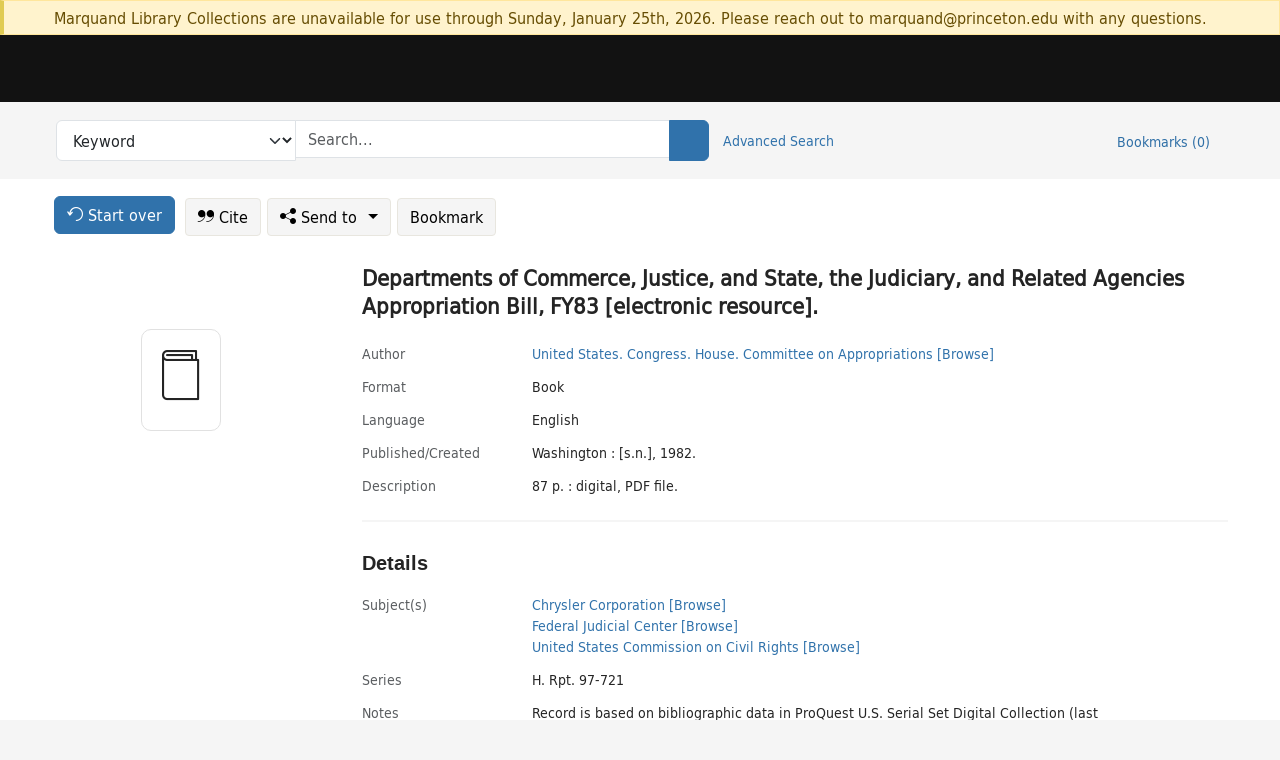

--- FILE ---
content_type: text/html; charset=utf-8
request_url: https://catalog.princeton.edu/catalog/9979861693506421
body_size: 6778
content:
<!DOCTYPE html>
<html lang="en" class="no-js">
  <head>
    <meta charset="utf-8">
    <meta http-equiv="Content-Type" content="text/html; charset=utf-8">

    <!-- Mobile viewport optimization h5bp.com/ad -->
    <meta name="HandheldFriendly" content="True">
    <meta name="viewport" content="width=device-width,initial-scale=1.0">

    <!-- OpenGraph metadata when sharing links, e.g., on FB -->
    <meta property="og:title" content="Departments of Commerce, Justice, and State, the Judiciary, and Related Agencies Appropriation Bill, FY83 [electronic resource]. - Princeton University Library Catalog" />

    <title>Departments of Commerce, Justice, and State, the Judiciary, and Related Agencies Appropriation Bill, FY83 [electronic resource]. - Princeton University Library Catalog</title>
    <link href="https://catalog.princeton.edu/catalog/opensearch.xml" title="Princeton University Library Catalog" type="application/opensearchdescription+xml" rel="search" />
    <link rel="icon" type="image/x-icon" href="/assets/favicon-d278d313ce27645290d60126dc43dc8f0e84a9ba48f4efce479d6f0658b6bf75.ico" />
    <link rel="stylesheet" href="/assets/application-6b0212c7ffd32d63e4746cf22d523da06a8b583acfadc82ed9c5b89009101fa2.css" media="screen" />
    <link rel="stylesheet" href="/assets/print-dab7197237f1eb28d6fec055fc9ab977543de68f256d5beae619e343a34441e0.css" media="print" />
    <link href="https://maxcdn.bootstrapcdn.com/font-awesome/4.6.3/css/font-awesome.min.css" rel="stylesheet" integrity="sha384-T8Gy5hrqNKT+hzMclPo118YTQO6cYprQmhrYwIiQ/3axmI1hQomh7Ud2hPOy8SP1" crossorigin="anonymous">
      <script src="/assets/application-fd258bb6321322d6dda9f4d842b0e438442b09046cafaed6563dcdb30fb8a804.js"></script>
      <script src="/vite/assets/application-C8iOMq4W.js" crossorigin="anonymous" type="module"></script><link rel="modulepreload" href="/vite/assets/lux_import-Z5AAuZcI.js" as="script" crossorigin="anonymous"><link rel="stylesheet" href="/vite/assets/lux_import-BmoZCljH.css" media="screen" />
    <script>window.Global = {"graphql":{"uri":"https://figgy.princeton.edu/graphql"},"figgy":{"url":"https://figgy.princeton.edu"}}</script>
    
    <script src="https://www.google.com/books/jsapi.js" defer="defer"></script>
    <meta name="csrf-param" content="authenticity_token" />
<meta name="csrf-token" content="dkx4ap1Gdq2RsbcDH6nGXIwL91enLCsI4fjdUC46LCxxu61t1xnOHb-6rfI3P5oRDTYnpEp3ChOYE08vpgtpuw" />
    <link rel="alternate" title="xml" type="application/xml" href="https://catalog.princeton.edu/catalog/9979861693506421.xml" />
<link rel="alternate" title="marc" type="application/marc" href="https://catalog.princeton.edu/catalog/9979861693506421.marc" />
<link rel="alternate" title="marcxml" type="application/marcxml+xml" href="https://catalog.princeton.edu/catalog/9979861693506421.marcxml" />
<link rel="alternate" title="openurl_ctx_kev" type="application/x-openurl-ctx-kev" href="https://catalog.princeton.edu/catalog/9979861693506421.openurl_ctx_kev" />
<link rel="alternate" title="refworks_marc_txt" type="text/plain" href="https://catalog.princeton.edu/catalog/9979861693506421.refworks_marc_txt" />
<link rel="alternate" title="endnote" type="application/x-endnote-refer" href="https://catalog.princeton.edu/catalog/9979861693506421.endnote" />
<link rel="alternate" title="dc_xml" type="text/xml" href="https://catalog.princeton.edu/catalog/9979861693506421.dc_xml" />
<link rel="alternate" title="oai_dc_xml" type="text/xml" href="https://catalog.princeton.edu/catalog/9979861693506421.oai_dc_xml" />
<link rel="alternate" title="rdf_dc" type="text/xml" href="https://catalog.princeton.edu/catalog/9979861693506421.rdf_dc" />
<link rel="alternate" title="ris" type="application/x-research-info-systems" href="https://catalog.princeton.edu/catalog/9979861693506421.ris" />
<link rel="alternate" title="mendeley" type="application/x-research-info-systems" href="https://catalog.princeton.edu/catalog/9979861693506421.mendeley" />
<link rel="alternate" title="jsonld" type="application/ld+json" href="https://catalog.princeton.edu/catalog/9979861693506421.jsonld" />
<link rel="alternate" title="mla" type="text/html" href="https://catalog.princeton.edu/catalog/9979861693506421.mla" />
<link rel="alternate" title="apa" type="text/html" href="https://catalog.princeton.edu/catalog/9979861693506421.apa" />
<link rel="alternate" title="chicago_author_date" type="text/html" href="https://catalog.princeton.edu/catalog/9979861693506421.chicago_author_date" />
<link rel="alternate" title="chicago_notes_bibliography" type="text/html" href="https://catalog.princeton.edu/catalog/9979861693506421.chicago_notes_bibliography" />
    <!-- Google Tag Manager -->
<script>(function(w,d,s,l,i){w[l]=w[l]||[];w[l].push({'gtm.start':new Date().getTime(),event:'gtm.js'});var f=d.getElementsByTagName(s)[0],j=d.createElement(s),dl=l!='dataLayer'?'&l='+l:'';j.async=true;j.src='https://www.googletagmanager.com/gtm.js?id='+i+dl;f.parentNode.insertBefore(j,f);})(window,document,'script','dataLayer','GTM-W8GV6VVT');</script>
<!-- End Google Tag Manager -->

  </head>

  <body class="blacklight-catalog blacklight-catalog-show"
        data-bibdata-base-url="https://bibdata.princeton.edu" >
  <nav id="skip-link" role="navigation" aria-label="Skip links">
    <!-- Google Tag Manager (noscript) -->
<noscript><iframe aria-hidden='true' src="https://www.googletagmanager.com/ns.html?id=GTM-W8GV6VVT" height="0" width="0" style="display:none;visibility:hidden"></iframe></noscript>
<!-- End Google Tag Manager (noscript) -->

      <a class="element-invisible element-focusable rounded-bottom py-2 px-3" data-turbolinks="false" href="#search_field">Skip to search</a>
    <a class="element-invisible element-focusable rounded-bottom py-2 px-3" data-turbolinks="false" href="#main-container">Skip to main content</a>
    
  </nav>
    <div class="col-12 alert alert-warning announcement">
    <div class="container">
      <p>
      Marquand Library Collections are unavailable for use through Sunday, January 25th, 2026. Please reach out to marquand@princeton.edu with any questions.
      </p>
    </div>
  </div>

<header class="lux">
  <div class="pul_header">
      <orangelight-header bookmarks="0" :logged-in="false"></orangelight-header>
  </div>

    <div class="header__secondary">
      <nav class="container" aria-label='Search'>
        <div class="row">
          <div id="search-navbar" class="search-navbar navbar" role="search">
            <form class="search-query-form" action="https://catalog.princeton.edu/catalog" accept-charset="UTF-8" method="get">
  
    <label class="visually-hidden" for="search_field">Search in</label>
  <div class="input-group">
    

        <select id="search_field" aria-label="Targeted search options" class="form-select search-field" name="search_field"><option data-placeholder="Search..." value="all_fields">Keyword</option>
<option data-placeholder="Search..." value="title">Title (keyword)</option>
<option data-placeholder="Search..." value="author">Author (keyword)</option>
<option data-placeholder="Search..." value="subject">Subject (keyword)</option>
<option data-placeholder="Search..." value="left_anchor">Title starts with</option>
<option data-placeholder="Search..." value="browse_subject">Subject (browse)</option>
<option data-placeholder="Search..." value="browse_name">Author (browse)</option>
<option data-placeholder="Last name, first name. Title" value="name_title">Author (sorted by title)</option>
<option data-placeholder="e.g. P19.737.3" value="browse_cn">Call number (browse)</option></select>

    <label class="visually-hidden" for="q">search for</label>
      <span class="search-input">
            <input placeholder="Search..." class="search_q q form-control rounded-0" aria-label="search for" id="q" type="search" name="q" />
      </span>

    
        <button type="submit" class="btn btn-primary search-btn" id="search">
          <span class="submit-search-text visually-hidden">Search</span>
          <span class="lux">
            <lux-icon-base icon-name="search">
              <lux-icon-search class="lux-icon lux-icon-search" aria-hidden="true"></lux-icon-search>
            </lux-icon-base>
          </span>
        </button>
  </div>
</form>

            <ul class="search-options">
              <li>
                <a class="advanced_search" href="/advanced">Advanced Search</a>
              </li>
            </ul>
            <div class="user-utils">
  <ul class="nav justify-content-end">
    
      <li class="nav-item"><a id="bookmarks_nav" class="nav-link" href="/bookmarks">
  Bookmarks
  <span class="bookmarks-parens">
    (<span class="bookmarks-count" data-role='bookmark-counter'>0</span>)
  </span>
</a></li>
  </ul>
</div>

          </div>
        <div>
      </nav>
    </div>
</header>


  <dialog id="blacklight-modal" class="modal" data-turbo="false">
  <div class="modal-dialog modal-lg">
    <div class="modal-content">
    </div>
  </div>
</dialog>
 <!-- only render if page is using modal -->

  <main id="main-container" tabindex="-1">
    <div class="container">

      <h1 class="visually-hidden application-heading">Princeton University Library Catalog</h1>

      <div class="row">
  <div class="col-md-12">
    <div id="main-flashes" class="">
      <div class="flash_messages">
  <div class="container">
      
      
      
      
  </div>
</div>

    </div>
  </div>
</div>


      <div class="row">
          <div class="row">
  <div class='pagination-search-widgets'>
    <div class="col-xs px-1">
      <div class="button--start-over">
        <a class="catalog_startOverLink btn btn-primary" id="startOverLink" href="/"><span class="icon-refresh" aria-hidden="true"></span> <span>Start over</span></a>
      </div>
    </div>
    <div class="search-widgets col-xs">
  <ul class="navbar navbar-nav">
      <li>
        <a id="citeLink" data-blacklight-modal="trigger" class="btn btn-default" href="/catalog/9979861693506421/citation"><span class="icon-cite" aria-hidden="true"></span> Cite</a>
      </li>
    <li class="dropdown">
      <button class="btn btn-outline-primary dropdown-toggle" data-bs-toggle="dropdown"><span class="icon-share" aria-hidden="true"></span> Send <span class="d-none d-lg-inline">to <span class="caret"></span></span></button>
      <ul class="dropdown-menu position-absolute">
        <li class="sms">
          <a id="smsLink" data-blacklight-modal="trigger" class="icon-mobile dropdown-item" rel="nofollow" href="/catalog/9979861693506421/sms">SMS</a>
        </li>
        <li class="email">
          <a id="emailLink" data-blacklight-modal="trigger" class="icon-email dropdown-item" rel="nofollow" href="/catalog/9979861693506421/email">Email</a>
        </li>
          <li class="endnote">
            <a rel="nofollow" class="icon-external dropdown-item" href="/catalog/9979861693506421.endnote">EndNote</a>
          </li>
          <li class="refworks">
            <a rel="nofollow" class="icon-external dropdown-item" target="_blank" href="https://www.refworks.com/express/expressimport.asp?vendor=Princeton+University+Library+Catalog&amp;filter=MARC+Format&amp;encoding=65001&amp;url=https%3A%2F%2Fcatalog.princeton.edu%2Fcatalog%2F9979861693506421.refworks_marc_txt">RefWorks</a>
          </li>
          <li class="ris">
          <a rel="nofollow" class="icon-external dropdown-item" href="/catalog/9979861693506421.ris">RIS format (e.g. Zotero)</a>
          </li>
        <li class="print">
          <a href="javascript:if(window.print)window.print()" class="dropdown-item"><span class="icon-print" aria-hidden="true"></span>Printer</a>
        </li>
      </ul>
    </li>
    <li>
      <form data-doc-id="9979861693506421" data-present="In Bookmarks" data-absent="Bookmark" data-inprogress="Saving..." action="/bookmarks/9979861693506421" accept-charset="UTF-8" method="post"><input type="hidden" name="_method" value="put" autocomplete="off" /><input type="hidden" name="authenticity_token" value="g915WSsEnrYPX7Labs0ioBfpUcZUkQiC_7x3mvalWc3bXvbOR8Q7eFH430EAbvvDk6UyEDlspHfNKEzzG7rFkA" autocomplete="off" />
  <button name="button" type="submit" id="bookmark_toggle_9979861693506421" class="btn btn-btn-outline-secondary bookmark-button">Bookmark</button>
</form>
    </li>
  </ul>
</div>

  </div>  
</div>

<div id="main-content" class="col-12 main-content" data-host-id="">
  <div id="sidebar" class="blacklight-book">
      
  <div class="document-thumbnail" data-bib-id="9979861693506421"><div class="default"></div></div>





    
  </div>
  <div id="content" class="content">
    
<div class="col-12 header-row">
    <h1 itemprop="name" lang="en">Departments of Commerce, Justice, and State, the Judiciary, and Related Agencies Appropriation Bill, FY83 [electronic resource].</h1>
</div>

    <dl class="dl-horizontal  dl-invert top-fields">
        <dt class="blacklight-author_display">Author</dt>
        <dd class="blacklight-author_display"><a class="search-name" data-original-title="Search: United States. Congress. House. Committee on Appropriations" href="/?f[author_s][]=United+States.+Congress.+House.+Committee+on+Appropriations">United States. Congress. House. Committee on Appropriations</a> <a class="browse-name" data-original-title="Browse: United States. Congress. House. Committee on Appropriations" dir="ltr" href="/browse/names?q=United+States.+Congress.+House.+Committee+on+Appropriations">[Browse]</a></dd>
        <dt class="blacklight-format col-md-3">    Format
</dt>
  <dd class="col-md-9 blacklight-format">    Book
</dd>

        <dt class="blacklight-language_name_display col-md-3">    Language
</dt>
  <dd class="col-md-9 blacklight-language_name_display">    English
</dd>

        <dt class="blacklight-pub_created_display col-md-3">    Published/​Created
</dt>
  <dd class="col-md-9 blacklight-pub_created_display">    Washington : [s.n.], 1982.
</dd>

        <dt class="blacklight-description_display col-md-3">    Description
</dt>
  <dd class="col-md-9 blacklight-description_display">    87 p. : digital, PDF file.
</dd>

</dl>

    <script>
      let libcalScript = document.createElement('script');
      libcalScript.type = 'text/javascript';
      libcalScript.src = 'https://libcal.princeton.edu/libmaps/blacklight';
      document.head.appendChild(libcalScript);
      function addStyle(styleString) {
        const style = document.createElement('style');
        style.textContent = styleString;
        document.head.append(style);
      }

      addStyle(`
          .springy-icon { display: none !important; }
          a.springy-button {
             font-size: 14px !important;
            }
  .springy-button-div {
      margin-left: 1.25em !important;
  }
  @media screen and (max-width: 480px) {
   .springy-button-div {
      margin-left: 0 !important;
    }
  }
  .springy-button {
    height:auto !important;
    cursor:pointer !important;
    display:inline-block !important;
    white-space:nowrap !important;
    margin:0 0 0px 0px !important;
    padding:.25rem .5rem !important;
    text-shadow:none !important;
    font-size:1rem !important;
    font-weight:bold !important;
    color:#3072AB !important;
    border-radius:3px !important;
    border-color: #3072AB !important;
    border-radius: 0.25rem !important;
    border-width: 1.5px !important;
    background-color: white !important;
    border-style: solid !important;
    line-height: inherit !important;
}

.springy-button:hover {
    background: #F5F9FF !important;
    color: #23578B !important;
}

.springy-button:active{
    background-color: #255783 !important;
    border-color: #225179 !important;
}
.springy-button:focus{
    color: #ffffff !important;
    background-color: #285e8d !important;
    border-color: #255783 !important;
    box-shadow: 0 0 0 0.2rem rgba(79, 135, 184, 0.5) !important;
}

      `);

    </script>
    
<div id="document" class="document blacklight-book" itemscope  itemtype="http://schema.org/Thing" data-location="[]">
  <div id="doc_9979861693506421">
      <span vocab="http://id.loc.gov/vocabulary/identifiers/">
</span>

      <h2>Details</h2>
<dl class="dl-horizontal  dl-invert document-details">
        <dt class="blacklight-lc_subject_display col-md-3">    Subject(s)
</dt>
  <dd class="col-md-9 blacklight-lc_subject_display">    <ul><li dir="ltr"><a class="search-subject" data-original-title="Search: Chrysler Corporation" href="/?f[lc_subject_facet][]=Chrysler+Corporation">Chrysler Corporation</a> <a class="browse-subject" data-original-title="Browse: Chrysler Corporation" aria-label="Browse: Chrysler Corporation" dir="ltr" href="/browse/subjects?q=Chrysler+Corporation&amp;vocab=lc_subject_facet">[Browse]</a></li><li dir="ltr"><a class="search-subject" data-original-title="Search: Federal Judicial Center" href="/?f[lc_subject_facet][]=Federal+Judicial+Center">Federal Judicial Center</a> <a class="browse-subject" data-original-title="Browse: Federal Judicial Center" aria-label="Browse: Federal Judicial Center" dir="ltr" href="/browse/subjects?q=Federal+Judicial+Center&amp;vocab=lc_subject_facet">[Browse]</a></li><li dir="ltr"><a class="search-subject" data-original-title="Search: United States Commission on Civil Rights" href="/?f[lc_subject_facet][]=United+States+Commission+on+Civil+Rights">United States Commission on Civil Rights</a> <a class="browse-subject" data-original-title="Browse: United States Commission on Civil Rights" aria-label="Browse: United States Commission on Civil Rights" dir="ltr" href="/browse/subjects?q=United+States+Commission+on+Civil+Rights&amp;vocab=lc_subject_facet">[Browse]</a></li></ul>
</dd>

        <dt class="blacklight-series_display col-md-3">    Series
</dt>
  <dd class="col-md-9 blacklight-series_display">    H. Rpt. 97-721
</dd>

        <dt class="blacklight-notes_display col-md-3">    Notes
</dt>
  <dd class="col-md-9 blacklight-notes_display">    Record is based on bibliographic data in ProQuest U.S. Serial Set Digital Collection (last viewed June 2011). Reuse except for individual research requires license from ProQuest, LLC.
</dd>

        <dt class="blacklight-reproduction_notes_display col-md-3">    Reproduction note
</dt>
  <dd class="col-md-9 blacklight-reproduction_notes_display">    Electronic resource. [Bethesda, Md.]: ProQuest, 2011. (ProQuest U.S. Serial Set Digital Collection : no. 13487 H.rp.721).
</dd>

        <dt class="blacklight-references_url_display col-md-3">    References
</dt>
  <dd class="col-md-9 blacklight-references_url_display">    ProQuest U.S. Serial Set Digital Collection
</dd>

        <dt class="blacklight-sudoc_no_display col-md-3">    SuDoc no.
</dt>
  <dd class="col-md-9 blacklight-sudoc_no_display">    Y 1.1/8:97-721
</dd>

  <dt>Statement on responsible collection description</dt>
<dd>Princeton University Library aims to describe library materials in a manner that is respectful to the individuals and communities who create, use, and are represented in the collections we manage. <a href="https://library.princeton.edu/about/responsible-collection-description" target="_blank"
   aria-label="Read more about Statement responsible collection description (opens in new tab)">Read more...</a></dd>

</dl>

  </div>
</div>

<!-- COinS, for Zotero among others. -->
<span class="Z3988" aria-hidden='true' title="url_ver=Z39.88-2004&amp;url_ctx_fmt=info%3Aofi%2Ffmt%3Akev%3Amtx%3Actx&amp;ctx_ver=Z39.88-2004&amp;ctx_tim=2026-01-22T23%3A03%3A11%2B00%3A00&amp;ctx_id=&amp;ctx_enc=info%3Aofi%2Fenc%3AUTF-8&amp;rft.genre=book&amp;rft.au=United+States&amp;rft.pub=Washington%3A+s.n.&amp;rft.date=1982&amp;rft.title=Departments+of+Commerce%2C+Justice%2C+and+State%2C+the+Judiciary%2C+and+Related+Agencies+Appropriation+Bill%2C+FY83&amp;rft.btitle=Departments+of+Commerce%2C+Justice%2C+and+State%2C+the+Judiciary%2C+and+Related+Agencies+Appropriation+Bill%2C+FY83&amp;rft_val_fmt=info%3Aofi%2Ffmt%3Akev%3Amtx%3Abook&amp;rft_id=https%3A%2F%2Fcatalog.princeton.edu%2Fcatalog%2F9979861693506421&amp;rfr_id=info%3Asid%2Fcatalog.princeton.edu%3Agenerator"></span>



      <dl class="dl-horizontal dl-invert">
        <dt class="other-views">Other views</dt>
        <dd class="classic-views">
          <a id="staffLink" href="/catalog/9979861693506421/staff_view">Staff view</a>
        </dd>
      </dl>
    <div class="container-fluid need-help-container" role="region" aria-label="Need Help">
    <div class="row need-help-row">
        <div class="column col-md-4 col-sm-12">
            <div class="need-help-label">Need Help?</div>
        </div>
        <div class="column col-md-4 col-sm-12 need-help-links">
            <div class="row links-row">
                <a title="Ask a Question" class="ask-a-question" data-blacklight-modal="trigger" href="/ask_a_question?ask_a_question_form%5Bid%5D=9979861693506421&amp;ask_a_question_form%5Btitle%5D=Departments+of+Commerce%2C+Justice%2C+and+State%2C+the+Judiciary%2C+and+Related+Agencies+Appropriation+Bill%2C+FY83+%5Belectronic+resource%5D.">Ask a Question</a>
            </div>
            <div class="row links-row">
                <a title="Suggest a Correction" class="suggest-correction" data-blacklight-modal="trigger" href="/suggest_correction?suggest_correction_form%5Bid%5D=9979861693506421&amp;suggest_correction_form%5Btitle%5D=Departments+of+Commerce%2C+Justice%2C+and+State%2C+the+Judiciary%2C+and+Related+Agencies+Appropriation+Bill%2C+FY83+%5Belectronic+resource%5D.">Suggest a Correction</a>
            </div>
        </div>
    </div>
</div>

  </div>
  <div id="aside" class="blacklight-book">
    <h2 class="visually-hidden">Supplementary Information</h2>
    
  </div>
</div>

      </div>

    </div>
    <div class="lux">
      <bookmark-login-dialog login-url="/users/sign_in?origin=%2Fcatalog%2F9979861693506421"></bookmark-login-dialog>
    </div>
  </main>
  <div class="pul_footer">
  <div class="container">
    <footer class="lux">
      <lux-library-footer></lux-library-footer>
    </footer>
  </div>
</div>

  <script>
    // Intentionally block DOM parsing until we have removed the no-js class,
    // to avoid layout shifts
    document.querySelector('html').classList.remove('no-js');
  </script>
  </body>
</html>
